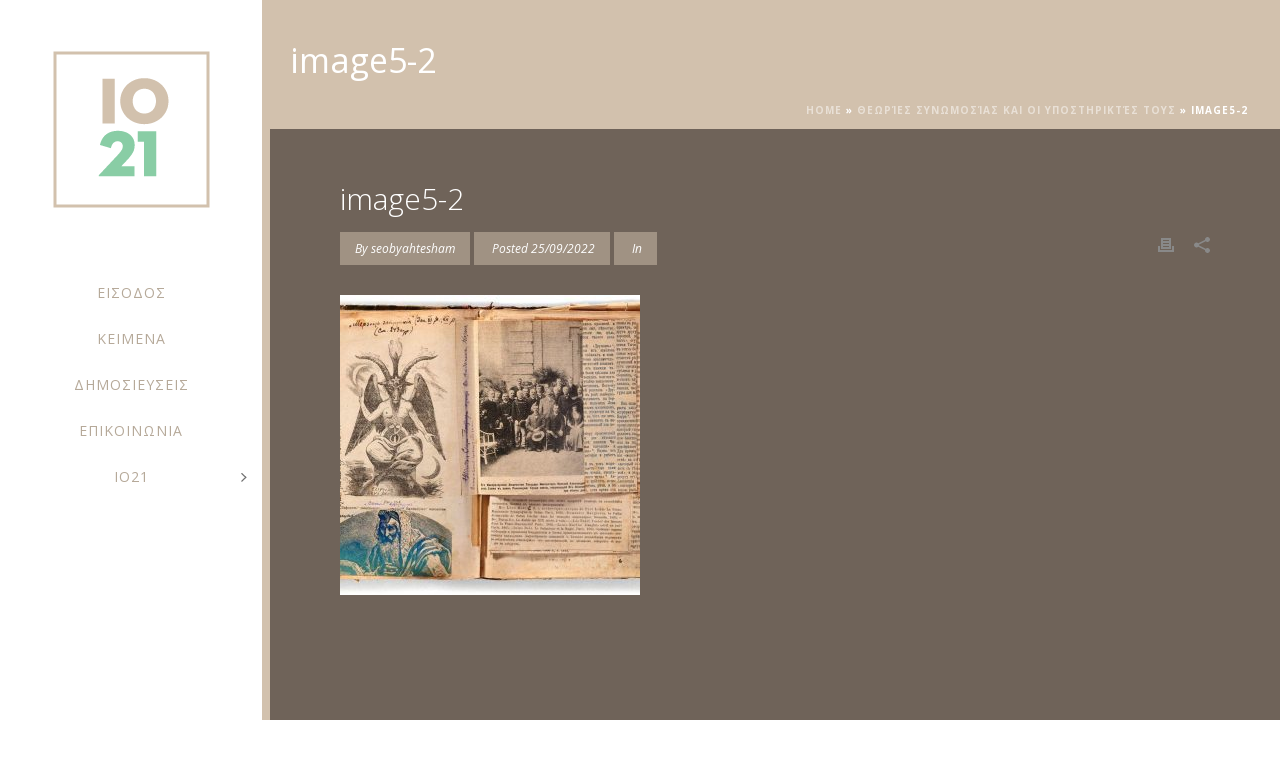

--- FILE ---
content_type: text/html; charset=UTF-8
request_url: https://io21.net/keimena/%CE%B8%CE%B5%CF%89%CF%81%CE%AF%CE%B5%CF%82-%CF%83%CF%85%CE%BD%CF%89%CE%BC%CE%BF%CF%83%CE%AF%CE%B1%CF%82-%CE%BA%CE%B1%CE%B9-%CE%BF%CE%B9-%CF%85%CF%80%CE%BF%CF%83%CF%84%CE%B7%CF%81%CE%B9%CE%BA%CF%84/attachment/image5-2
body_size: 14511
content:
<!DOCTYPE html>
<html lang="en-US" >
<head>
		<meta charset="UTF-8" /><meta name="viewport" content="width=device-width, initial-scale=1.0, minimum-scale=1.0, maximum-scale=1.0, user-scalable=0" /><meta http-equiv="X-UA-Compatible" content="IE=edge,chrome=1" /><meta name="format-detection" content="telephone=no"><script type="text/javascript">var ajaxurl = "https://io21.net/wp-admin/admin-ajax.php";</script><meta name='robots' content='index, follow, max-image-preview:large, max-snippet:-1, max-video-preview:-1' />

		<style id="critical-path-css" type="text/css">
			/* non cached */ body,html{width:100%;height:100%;margin:0;padding:0}.page-preloader{top:0;left:0;z-index:999;position:fixed;height:100%;width:100%;text-align:center}.preloader-preview-area{animation-delay:-.2s;top:50%;-ms-transform:translateY(100%);transform:translateY(100%);margin-top:10px;max-height:calc(50% - 20px);opacity:1;width:100%;text-align:center;position:absolute}.preloader-logo{max-width:90%;top:50%;-ms-transform:translateY(-100%);transform:translateY(-100%);margin:-10px auto 0 auto;max-height:calc(50% - 20px);opacity:1;position:relative}.ball-pulse>div{width:15px;height:15px;border-radius:100%;margin:2px;animation-fill-mode:both;display:inline-block;animation:ball-pulse .75s infinite cubic-bezier(.2,.68,.18,1.08)}.ball-pulse>div:nth-child(1){animation-delay:-.36s}.ball-pulse>div:nth-child(2){animation-delay:-.24s}.ball-pulse>div:nth-child(3){animation-delay:-.12s}@keyframes ball-pulse{0%{transform:scale(1);opacity:1}45%{transform:scale(.1);opacity:.7}80%{transform:scale(1);opacity:1}}.ball-clip-rotate-pulse{position:relative;-ms-transform:translateY(-15px) translateX(-10px);transform:translateY(-15px) translateX(-10px);display:inline-block}.ball-clip-rotate-pulse>div{animation-fill-mode:both;position:absolute;top:0;left:0;border-radius:100%}.ball-clip-rotate-pulse>div:first-child{height:36px;width:36px;top:7px;left:-7px;animation:ball-clip-rotate-pulse-scale 1s 0s cubic-bezier(.09,.57,.49,.9) infinite}.ball-clip-rotate-pulse>div:last-child{position:absolute;width:50px;height:50px;left:-16px;top:-2px;background:0 0;border:2px solid;animation:ball-clip-rotate-pulse-rotate 1s 0s cubic-bezier(.09,.57,.49,.9) infinite;animation-duration:1s}@keyframes ball-clip-rotate-pulse-rotate{0%{transform:rotate(0) scale(1)}50%{transform:rotate(180deg) scale(.6)}100%{transform:rotate(360deg) scale(1)}}@keyframes ball-clip-rotate-pulse-scale{30%{transform:scale(.3)}100%{transform:scale(1)}}@keyframes square-spin{25%{transform:perspective(100px) rotateX(180deg) rotateY(0)}50%{transform:perspective(100px) rotateX(180deg) rotateY(180deg)}75%{transform:perspective(100px) rotateX(0) rotateY(180deg)}100%{transform:perspective(100px) rotateX(0) rotateY(0)}}.square-spin{display:inline-block}.square-spin>div{animation-fill-mode:both;width:50px;height:50px;animation:square-spin 3s 0s cubic-bezier(.09,.57,.49,.9) infinite}.cube-transition{position:relative;-ms-transform:translate(-25px,-25px);transform:translate(-25px,-25px);display:inline-block}.cube-transition>div{animation-fill-mode:both;width:15px;height:15px;position:absolute;top:-5px;left:-5px;animation:cube-transition 1.6s 0s infinite ease-in-out}.cube-transition>div:last-child{animation-delay:-.8s}@keyframes cube-transition{25%{transform:translateX(50px) scale(.5) rotate(-90deg)}50%{transform:translate(50px,50px) rotate(-180deg)}75%{transform:translateY(50px) scale(.5) rotate(-270deg)}100%{transform:rotate(-360deg)}}.ball-scale>div{border-radius:100%;margin:2px;animation-fill-mode:both;display:inline-block;height:60px;width:60px;animation:ball-scale 1s 0s ease-in-out infinite}@keyframes ball-scale{0%{transform:scale(0)}100%{transform:scale(1);opacity:0}}.line-scale>div{animation-fill-mode:both;display:inline-block;width:5px;height:50px;border-radius:2px;margin:2px}.line-scale>div:nth-child(1){animation:line-scale 1s -.5s infinite cubic-bezier(.2,.68,.18,1.08)}.line-scale>div:nth-child(2){animation:line-scale 1s -.4s infinite cubic-bezier(.2,.68,.18,1.08)}.line-scale>div:nth-child(3){animation:line-scale 1s -.3s infinite cubic-bezier(.2,.68,.18,1.08)}.line-scale>div:nth-child(4){animation:line-scale 1s -.2s infinite cubic-bezier(.2,.68,.18,1.08)}.line-scale>div:nth-child(5){animation:line-scale 1s -.1s infinite cubic-bezier(.2,.68,.18,1.08)}@keyframes line-scale{0%{transform:scaley(1)}50%{transform:scaley(.4)}100%{transform:scaley(1)}}.ball-scale-multiple{position:relative;-ms-transform:translateY(30px);transform:translateY(30px);display:inline-block}.ball-scale-multiple>div{border-radius:100%;animation-fill-mode:both;margin:2px;position:absolute;left:-30px;top:0;opacity:0;margin:0;width:50px;height:50px;animation:ball-scale-multiple 1s 0s linear infinite}.ball-scale-multiple>div:nth-child(2){animation-delay:-.2s}.ball-scale-multiple>div:nth-child(3){animation-delay:-.2s}@keyframes ball-scale-multiple{0%{transform:scale(0);opacity:0}5%{opacity:1}100%{transform:scale(1);opacity:0}}.ball-pulse-sync{display:inline-block}.ball-pulse-sync>div{width:15px;height:15px;border-radius:100%;margin:2px;animation-fill-mode:both;display:inline-block}.ball-pulse-sync>div:nth-child(1){animation:ball-pulse-sync .6s -.21s infinite ease-in-out}.ball-pulse-sync>div:nth-child(2){animation:ball-pulse-sync .6s -.14s infinite ease-in-out}.ball-pulse-sync>div:nth-child(3){animation:ball-pulse-sync .6s -70ms infinite ease-in-out}@keyframes ball-pulse-sync{33%{transform:translateY(10px)}66%{transform:translateY(-10px)}100%{transform:translateY(0)}}.transparent-circle{display:inline-block;border-top:.5em solid rgba(255,255,255,.2);border-right:.5em solid rgba(255,255,255,.2);border-bottom:.5em solid rgba(255,255,255,.2);border-left:.5em solid #fff;transform:translateZ(0);animation:transparent-circle 1.1s infinite linear;width:50px;height:50px;border-radius:50%}.transparent-circle:after{border-radius:50%;width:10em;height:10em}@keyframes transparent-circle{0%{transform:rotate(0)}100%{transform:rotate(360deg)}}.ball-spin-fade-loader{position:relative;top:-10px;left:-10px;display:inline-block}.ball-spin-fade-loader>div{width:15px;height:15px;border-radius:100%;margin:2px;animation-fill-mode:both;position:absolute;animation:ball-spin-fade-loader 1s infinite linear}.ball-spin-fade-loader>div:nth-child(1){top:25px;left:0;animation-delay:-.84s;-webkit-animation-delay:-.84s}.ball-spin-fade-loader>div:nth-child(2){top:17.05px;left:17.05px;animation-delay:-.72s;-webkit-animation-delay:-.72s}.ball-spin-fade-loader>div:nth-child(3){top:0;left:25px;animation-delay:-.6s;-webkit-animation-delay:-.6s}.ball-spin-fade-loader>div:nth-child(4){top:-17.05px;left:17.05px;animation-delay:-.48s;-webkit-animation-delay:-.48s}.ball-spin-fade-loader>div:nth-child(5){top:-25px;left:0;animation-delay:-.36s;-webkit-animation-delay:-.36s}.ball-spin-fade-loader>div:nth-child(6){top:-17.05px;left:-17.05px;animation-delay:-.24s;-webkit-animation-delay:-.24s}.ball-spin-fade-loader>div:nth-child(7){top:0;left:-25px;animation-delay:-.12s;-webkit-animation-delay:-.12s}.ball-spin-fade-loader>div:nth-child(8){top:17.05px;left:-17.05px;animation-delay:0s;-webkit-animation-delay:0s}@keyframes ball-spin-fade-loader{50%{opacity:.3;transform:scale(.4)}100%{opacity:1;transform:scale(1)}}		</style>

		
	<!-- This site is optimized with the Yoast SEO plugin v21.5 - https://yoast.com/wordpress/plugins/seo/ -->
	<title>image5-2 | IO21</title>
	<link rel="canonical" href="https://io21.net/keimena/θεωρίες-συνωμοσίας-και-οι-υποστηρικτ/attachment/image5-2/" />
	<meta property="og:locale" content="en_US" />
	<meta property="og:type" content="article" />
	<meta property="og:title" content="image5-2 | IO21" />
	<meta property="og:url" content="https://io21.net/keimena/θεωρίες-συνωμοσίας-και-οι-υποστηρικτ/attachment/image5-2/" />
	<meta property="og:site_name" content="IO21" />
	<meta property="og:image" content="https://io21.net/keimena/%CE%B8%CE%B5%CF%89%CF%81%CE%AF%CE%B5%CF%82-%CF%83%CF%85%CE%BD%CF%89%CE%BC%CE%BF%CF%83%CE%AF%CE%B1%CF%82-%CE%BA%CE%B1%CE%B9-%CE%BF%CE%B9-%CF%85%CF%80%CE%BF%CF%83%CF%84%CE%B7%CF%81%CE%B9%CE%BA%CF%84/attachment/image5-2" />
	<meta property="og:image:width" content="1200" />
	<meta property="og:image:height" content="902" />
	<meta property="og:image:type" content="image/jpeg" />
	<meta name="twitter:card" content="summary_large_image" />
	<script type="application/ld+json" class="yoast-schema-graph">{"@context":"https://schema.org","@graph":[{"@type":"WebPage","@id":"https://io21.net/keimena/%CE%B8%CE%B5%CF%89%CF%81%CE%AF%CE%B5%CF%82-%CF%83%CF%85%CE%BD%CF%89%CE%BC%CE%BF%CF%83%CE%AF%CE%B1%CF%82-%CE%BA%CE%B1%CE%B9-%CE%BF%CE%B9-%CF%85%CF%80%CE%BF%CF%83%CF%84%CE%B7%CF%81%CE%B9%CE%BA%CF%84/attachment/image5-2/","url":"https://io21.net/keimena/%CE%B8%CE%B5%CF%89%CF%81%CE%AF%CE%B5%CF%82-%CF%83%CF%85%CE%BD%CF%89%CE%BC%CE%BF%CF%83%CE%AF%CE%B1%CF%82-%CE%BA%CE%B1%CE%B9-%CE%BF%CE%B9-%CF%85%CF%80%CE%BF%CF%83%CF%84%CE%B7%CF%81%CE%B9%CE%BA%CF%84/attachment/image5-2/","name":"image5-2 | IO21","isPartOf":{"@id":"https://io21.net/#website"},"primaryImageOfPage":{"@id":"https://io21.net/keimena/%CE%B8%CE%B5%CF%89%CF%81%CE%AF%CE%B5%CF%82-%CF%83%CF%85%CE%BD%CF%89%CE%BC%CE%BF%CF%83%CE%AF%CE%B1%CF%82-%CE%BA%CE%B1%CE%B9-%CE%BF%CE%B9-%CF%85%CF%80%CE%BF%CF%83%CF%84%CE%B7%CF%81%CE%B9%CE%BA%CF%84/attachment/image5-2/#primaryimage"},"image":{"@id":"https://io21.net/keimena/%CE%B8%CE%B5%CF%89%CF%81%CE%AF%CE%B5%CF%82-%CF%83%CF%85%CE%BD%CF%89%CE%BC%CE%BF%CF%83%CE%AF%CE%B1%CF%82-%CE%BA%CE%B1%CE%B9-%CE%BF%CE%B9-%CF%85%CF%80%CE%BF%CF%83%CF%84%CE%B7%CF%81%CE%B9%CE%BA%CF%84/attachment/image5-2/#primaryimage"},"thumbnailUrl":"https://io21.net/wp-content/uploads/2022/09/image5-2.jpg","datePublished":"2022-09-25T14:38:00+00:00","dateModified":"2022-09-25T14:38:00+00:00","breadcrumb":{"@id":"https://io21.net/keimena/%CE%B8%CE%B5%CF%89%CF%81%CE%AF%CE%B5%CF%82-%CF%83%CF%85%CE%BD%CF%89%CE%BC%CE%BF%CF%83%CE%AF%CE%B1%CF%82-%CE%BA%CE%B1%CE%B9-%CE%BF%CE%B9-%CF%85%CF%80%CE%BF%CF%83%CF%84%CE%B7%CF%81%CE%B9%CE%BA%CF%84/attachment/image5-2/#breadcrumb"},"inLanguage":"en-US","potentialAction":[{"@type":"ReadAction","target":["https://io21.net/keimena/%CE%B8%CE%B5%CF%89%CF%81%CE%AF%CE%B5%CF%82-%CF%83%CF%85%CE%BD%CF%89%CE%BC%CE%BF%CF%83%CE%AF%CE%B1%CF%82-%CE%BA%CE%B1%CE%B9-%CE%BF%CE%B9-%CF%85%CF%80%CE%BF%CF%83%CF%84%CE%B7%CF%81%CE%B9%CE%BA%CF%84/attachment/image5-2/"]}]},{"@type":"ImageObject","inLanguage":"en-US","@id":"https://io21.net/keimena/%CE%B8%CE%B5%CF%89%CF%81%CE%AF%CE%B5%CF%82-%CF%83%CF%85%CE%BD%CF%89%CE%BC%CE%BF%CF%83%CE%AF%CE%B1%CF%82-%CE%BA%CE%B1%CE%B9-%CE%BF%CE%B9-%CF%85%CF%80%CE%BF%CF%83%CF%84%CE%B7%CF%81%CE%B9%CE%BA%CF%84/attachment/image5-2/#primaryimage","url":"https://io21.net/wp-content/uploads/2022/09/image5-2.jpg","contentUrl":"https://io21.net/wp-content/uploads/2022/09/image5-2.jpg","width":1200,"height":902},{"@type":"BreadcrumbList","@id":"https://io21.net/keimena/%CE%B8%CE%B5%CF%89%CF%81%CE%AF%CE%B5%CF%82-%CF%83%CF%85%CE%BD%CF%89%CE%BC%CE%BF%CF%83%CE%AF%CE%B1%CF%82-%CE%BA%CE%B1%CE%B9-%CE%BF%CE%B9-%CF%85%CF%80%CE%BF%CF%83%CF%84%CE%B7%CF%81%CE%B9%CE%BA%CF%84/attachment/image5-2/#breadcrumb","itemListElement":[{"@type":"ListItem","position":1,"name":"Home","item":"https://io21.net/"},{"@type":"ListItem","position":2,"name":"Θεωρίες συνωμοσίας και οι υποστηρικτές τους","item":"https://io21.net/keimena/%ce%b8%ce%b5%cf%89%cf%81%ce%af%ce%b5%cf%82-%cf%83%cf%85%ce%bd%cf%89%ce%bc%ce%bf%cf%83%ce%af%ce%b1%cf%82-%ce%ba%ce%b1%ce%b9-%ce%bf%ce%b9-%cf%85%cf%80%ce%bf%cf%83%cf%84%ce%b7%cf%81%ce%b9%ce%ba%cf%84"},{"@type":"ListItem","position":3,"name":"image5-2"}]},{"@type":"WebSite","@id":"https://io21.net/#website","url":"https://io21.net/","name":"IO21","description":"Θεωρία Πολιτισμού &amp; Ψυχανάλυση","publisher":{"@id":"https://io21.net/#/schema/person/85831568b49c9b088e56b1e788745fe4"},"potentialAction":[{"@type":"SearchAction","target":{"@type":"EntryPoint","urlTemplate":"https://io21.net/?s={search_term_string}"},"query-input":"required name=search_term_string"}],"inLanguage":"en-US"},{"@type":["Person","Organization"],"@id":"https://io21.net/#/schema/person/85831568b49c9b088e56b1e788745fe4","name":"Kostas Skarpidis","image":{"@type":"ImageObject","inLanguage":"en-US","@id":"https://io21.net/#/schema/person/image/","url":"https://io21.net/wp-content/uploads/2022/09/image5-2.jpg","contentUrl":"https://io21.net/wp-content/uploads/2022/09/image5-2.jpg","width":1200,"height":902,"caption":"Kostas Skarpidis"},"logo":{"@id":"https://io21.net/#/schema/person/image/"}}]}</script>
	<!-- / Yoast SEO plugin. -->


<link rel="alternate" type="application/rss+xml" title="IO21 &raquo; Feed" href="https://io21.net/feed" />
<link rel="alternate" type="application/rss+xml" title="IO21 &raquo; Comments Feed" href="https://io21.net/comments/feed" />

<link rel="shortcut icon" href="https://io21.net/wp-content/uploads/2015/06/Logo-1-M.png"  />
<link rel="apple-touch-icon-precomposed" href="https://io21.net/wp-content/uploads/2015/10/Logo-Mobile-LowPad.png">
<link rel="apple-touch-icon-precomposed" sizes="114x114" href="https://io21.net/wp-content/uploads/2015/10/Logo-Mobile-LowPad.png">
<link rel="apple-touch-icon-precomposed" sizes="72x72" href="https://io21.net/wp-content/uploads/2015/10/Logo-Mobile-LowPad.png">
<link rel="apple-touch-icon-precomposed" sizes="144x144" href="https://io21.net/wp-content/uploads/2015/10/Logo-Mobile-LowPad.png">
<link rel="alternate" type="application/rss+xml" title="IO21 &raquo; image5-2 Comments Feed" href="https://io21.net/keimena/%ce%b8%ce%b5%cf%89%cf%81%ce%af%ce%b5%cf%82-%cf%83%cf%85%ce%bd%cf%89%ce%bc%ce%bf%cf%83%ce%af%ce%b1%cf%82-%ce%ba%ce%b1%ce%b9-%ce%bf%ce%b9-%cf%85%cf%80%ce%bf%cf%83%cf%84%ce%b7%cf%81%ce%b9%ce%ba%cf%84/attachment/image5-2/feed" />
<script type="text/javascript">window.abb = {};php = {};window.PHP = {};PHP.ajax = "https://io21.net/wp-admin/admin-ajax.php";PHP.wp_p_id = "1934";var mk_header_parallax, mk_banner_parallax, mk_page_parallax, mk_footer_parallax, mk_body_parallax;var mk_images_dir = "https://io21.net/wp-content/themes/jupiter/assets/images",mk_theme_js_path = "https://io21.net/wp-content/themes/jupiter/assets/js",mk_theme_dir = "https://io21.net/wp-content/themes/jupiter",mk_captcha_placeholder = "Enter Captcha",mk_captcha_invalid_txt = "Invalid. Try again.",mk_captcha_correct_txt = "Captcha correct.",mk_responsive_nav_width = 1140,mk_vertical_header_back = "Back",mk_vertical_header_anim = "1",mk_check_rtl = true,mk_grid_width = 1500,mk_ajax_search_option = "header",mk_preloader_bg_color = "#b3d1ba",mk_accent_color = "#b6a999",mk_go_to_top =  "true",mk_smooth_scroll =  "true",mk_show_background_video =  "true",mk_preloader_bar_color = "#b6a999",mk_preloader_logo = "https://io21.net/wp-content/uploads/2015/10/Logo-1-S-White.png";var mk_header_parallax = false,mk_banner_parallax = false,mk_footer_parallax = false,mk_body_parallax = false,mk_no_more_posts = "No More Posts",mk_typekit_id   = "",mk_google_fonts = ["Open Sans:100italic,200italic,300italic,400italic,500italic,600italic,700italic,800italic,900italic,100,200,300,400,500,600,700,800,900:greek-ext","Open Sans:100italic,200italic,300italic,400italic,500italic,600italic,700italic,800italic,900italic,100,200,300,400,500,600,700,800,900:greek-ext"],mk_global_lazyload = true;</script><link rel='stylesheet' id='wp-block-library-css' href='https://io21.net/wp-includes/css/dist/block-library/style.min.css?ver=6.3.7' type='text/css' media='all' />
<style id='wp-block-library-theme-inline-css' type='text/css'>
.wp-block-audio figcaption{color:#555;font-size:13px;text-align:center}.is-dark-theme .wp-block-audio figcaption{color:hsla(0,0%,100%,.65)}.wp-block-audio{margin:0 0 1em}.wp-block-code{border:1px solid #ccc;border-radius:4px;font-family:Menlo,Consolas,monaco,monospace;padding:.8em 1em}.wp-block-embed figcaption{color:#555;font-size:13px;text-align:center}.is-dark-theme .wp-block-embed figcaption{color:hsla(0,0%,100%,.65)}.wp-block-embed{margin:0 0 1em}.blocks-gallery-caption{color:#555;font-size:13px;text-align:center}.is-dark-theme .blocks-gallery-caption{color:hsla(0,0%,100%,.65)}.wp-block-image figcaption{color:#555;font-size:13px;text-align:center}.is-dark-theme .wp-block-image figcaption{color:hsla(0,0%,100%,.65)}.wp-block-image{margin:0 0 1em}.wp-block-pullquote{border-bottom:4px solid;border-top:4px solid;color:currentColor;margin-bottom:1.75em}.wp-block-pullquote cite,.wp-block-pullquote footer,.wp-block-pullquote__citation{color:currentColor;font-size:.8125em;font-style:normal;text-transform:uppercase}.wp-block-quote{border-left:.25em solid;margin:0 0 1.75em;padding-left:1em}.wp-block-quote cite,.wp-block-quote footer{color:currentColor;font-size:.8125em;font-style:normal;position:relative}.wp-block-quote.has-text-align-right{border-left:none;border-right:.25em solid;padding-left:0;padding-right:1em}.wp-block-quote.has-text-align-center{border:none;padding-left:0}.wp-block-quote.is-large,.wp-block-quote.is-style-large,.wp-block-quote.is-style-plain{border:none}.wp-block-search .wp-block-search__label{font-weight:700}.wp-block-search__button{border:1px solid #ccc;padding:.375em .625em}:where(.wp-block-group.has-background){padding:1.25em 2.375em}.wp-block-separator.has-css-opacity{opacity:.4}.wp-block-separator{border:none;border-bottom:2px solid;margin-left:auto;margin-right:auto}.wp-block-separator.has-alpha-channel-opacity{opacity:1}.wp-block-separator:not(.is-style-wide):not(.is-style-dots){width:100px}.wp-block-separator.has-background:not(.is-style-dots){border-bottom:none;height:1px}.wp-block-separator.has-background:not(.is-style-wide):not(.is-style-dots){height:2px}.wp-block-table{margin:0 0 1em}.wp-block-table td,.wp-block-table th{word-break:normal}.wp-block-table figcaption{color:#555;font-size:13px;text-align:center}.is-dark-theme .wp-block-table figcaption{color:hsla(0,0%,100%,.65)}.wp-block-video figcaption{color:#555;font-size:13px;text-align:center}.is-dark-theme .wp-block-video figcaption{color:hsla(0,0%,100%,.65)}.wp-block-video{margin:0 0 1em}.wp-block-template-part.has-background{margin-bottom:0;margin-top:0;padding:1.25em 2.375em}
</style>
<style id='classic-theme-styles-inline-css' type='text/css'>
/*! This file is auto-generated */
.wp-block-button__link{color:#fff;background-color:#32373c;border-radius:9999px;box-shadow:none;text-decoration:none;padding:calc(.667em + 2px) calc(1.333em + 2px);font-size:1.125em}.wp-block-file__button{background:#32373c;color:#fff;text-decoration:none}
</style>
<style id='global-styles-inline-css' type='text/css'>
body{--wp--preset--color--black: #000000;--wp--preset--color--cyan-bluish-gray: #abb8c3;--wp--preset--color--white: #ffffff;--wp--preset--color--pale-pink: #f78da7;--wp--preset--color--vivid-red: #cf2e2e;--wp--preset--color--luminous-vivid-orange: #ff6900;--wp--preset--color--luminous-vivid-amber: #fcb900;--wp--preset--color--light-green-cyan: #7bdcb5;--wp--preset--color--vivid-green-cyan: #00d084;--wp--preset--color--pale-cyan-blue: #8ed1fc;--wp--preset--color--vivid-cyan-blue: #0693e3;--wp--preset--color--vivid-purple: #9b51e0;--wp--preset--gradient--vivid-cyan-blue-to-vivid-purple: linear-gradient(135deg,rgba(6,147,227,1) 0%,rgb(155,81,224) 100%);--wp--preset--gradient--light-green-cyan-to-vivid-green-cyan: linear-gradient(135deg,rgb(122,220,180) 0%,rgb(0,208,130) 100%);--wp--preset--gradient--luminous-vivid-amber-to-luminous-vivid-orange: linear-gradient(135deg,rgba(252,185,0,1) 0%,rgba(255,105,0,1) 100%);--wp--preset--gradient--luminous-vivid-orange-to-vivid-red: linear-gradient(135deg,rgba(255,105,0,1) 0%,rgb(207,46,46) 100%);--wp--preset--gradient--very-light-gray-to-cyan-bluish-gray: linear-gradient(135deg,rgb(238,238,238) 0%,rgb(169,184,195) 100%);--wp--preset--gradient--cool-to-warm-spectrum: linear-gradient(135deg,rgb(74,234,220) 0%,rgb(151,120,209) 20%,rgb(207,42,186) 40%,rgb(238,44,130) 60%,rgb(251,105,98) 80%,rgb(254,248,76) 100%);--wp--preset--gradient--blush-light-purple: linear-gradient(135deg,rgb(255,206,236) 0%,rgb(152,150,240) 100%);--wp--preset--gradient--blush-bordeaux: linear-gradient(135deg,rgb(254,205,165) 0%,rgb(254,45,45) 50%,rgb(107,0,62) 100%);--wp--preset--gradient--luminous-dusk: linear-gradient(135deg,rgb(255,203,112) 0%,rgb(199,81,192) 50%,rgb(65,88,208) 100%);--wp--preset--gradient--pale-ocean: linear-gradient(135deg,rgb(255,245,203) 0%,rgb(182,227,212) 50%,rgb(51,167,181) 100%);--wp--preset--gradient--electric-grass: linear-gradient(135deg,rgb(202,248,128) 0%,rgb(113,206,126) 100%);--wp--preset--gradient--midnight: linear-gradient(135deg,rgb(2,3,129) 0%,rgb(40,116,252) 100%);--wp--preset--font-size--small: 13px;--wp--preset--font-size--medium: 20px;--wp--preset--font-size--large: 36px;--wp--preset--font-size--x-large: 42px;--wp--preset--spacing--20: 0.44rem;--wp--preset--spacing--30: 0.67rem;--wp--preset--spacing--40: 1rem;--wp--preset--spacing--50: 1.5rem;--wp--preset--spacing--60: 2.25rem;--wp--preset--spacing--70: 3.38rem;--wp--preset--spacing--80: 5.06rem;--wp--preset--shadow--natural: 6px 6px 9px rgba(0, 0, 0, 0.2);--wp--preset--shadow--deep: 12px 12px 50px rgba(0, 0, 0, 0.4);--wp--preset--shadow--sharp: 6px 6px 0px rgba(0, 0, 0, 0.2);--wp--preset--shadow--outlined: 6px 6px 0px -3px rgba(255, 255, 255, 1), 6px 6px rgba(0, 0, 0, 1);--wp--preset--shadow--crisp: 6px 6px 0px rgba(0, 0, 0, 1);}:where(.is-layout-flex){gap: 0.5em;}:where(.is-layout-grid){gap: 0.5em;}body .is-layout-flow > .alignleft{float: left;margin-inline-start: 0;margin-inline-end: 2em;}body .is-layout-flow > .alignright{float: right;margin-inline-start: 2em;margin-inline-end: 0;}body .is-layout-flow > .aligncenter{margin-left: auto !important;margin-right: auto !important;}body .is-layout-constrained > .alignleft{float: left;margin-inline-start: 0;margin-inline-end: 2em;}body .is-layout-constrained > .alignright{float: right;margin-inline-start: 2em;margin-inline-end: 0;}body .is-layout-constrained > .aligncenter{margin-left: auto !important;margin-right: auto !important;}body .is-layout-constrained > :where(:not(.alignleft):not(.alignright):not(.alignfull)){max-width: var(--wp--style--global--content-size);margin-left: auto !important;margin-right: auto !important;}body .is-layout-constrained > .alignwide{max-width: var(--wp--style--global--wide-size);}body .is-layout-flex{display: flex;}body .is-layout-flex{flex-wrap: wrap;align-items: center;}body .is-layout-flex > *{margin: 0;}body .is-layout-grid{display: grid;}body .is-layout-grid > *{margin: 0;}:where(.wp-block-columns.is-layout-flex){gap: 2em;}:where(.wp-block-columns.is-layout-grid){gap: 2em;}:where(.wp-block-post-template.is-layout-flex){gap: 1.25em;}:where(.wp-block-post-template.is-layout-grid){gap: 1.25em;}.has-black-color{color: var(--wp--preset--color--black) !important;}.has-cyan-bluish-gray-color{color: var(--wp--preset--color--cyan-bluish-gray) !important;}.has-white-color{color: var(--wp--preset--color--white) !important;}.has-pale-pink-color{color: var(--wp--preset--color--pale-pink) !important;}.has-vivid-red-color{color: var(--wp--preset--color--vivid-red) !important;}.has-luminous-vivid-orange-color{color: var(--wp--preset--color--luminous-vivid-orange) !important;}.has-luminous-vivid-amber-color{color: var(--wp--preset--color--luminous-vivid-amber) !important;}.has-light-green-cyan-color{color: var(--wp--preset--color--light-green-cyan) !important;}.has-vivid-green-cyan-color{color: var(--wp--preset--color--vivid-green-cyan) !important;}.has-pale-cyan-blue-color{color: var(--wp--preset--color--pale-cyan-blue) !important;}.has-vivid-cyan-blue-color{color: var(--wp--preset--color--vivid-cyan-blue) !important;}.has-vivid-purple-color{color: var(--wp--preset--color--vivid-purple) !important;}.has-black-background-color{background-color: var(--wp--preset--color--black) !important;}.has-cyan-bluish-gray-background-color{background-color: var(--wp--preset--color--cyan-bluish-gray) !important;}.has-white-background-color{background-color: var(--wp--preset--color--white) !important;}.has-pale-pink-background-color{background-color: var(--wp--preset--color--pale-pink) !important;}.has-vivid-red-background-color{background-color: var(--wp--preset--color--vivid-red) !important;}.has-luminous-vivid-orange-background-color{background-color: var(--wp--preset--color--luminous-vivid-orange) !important;}.has-luminous-vivid-amber-background-color{background-color: var(--wp--preset--color--luminous-vivid-amber) !important;}.has-light-green-cyan-background-color{background-color: var(--wp--preset--color--light-green-cyan) !important;}.has-vivid-green-cyan-background-color{background-color: var(--wp--preset--color--vivid-green-cyan) !important;}.has-pale-cyan-blue-background-color{background-color: var(--wp--preset--color--pale-cyan-blue) !important;}.has-vivid-cyan-blue-background-color{background-color: var(--wp--preset--color--vivid-cyan-blue) !important;}.has-vivid-purple-background-color{background-color: var(--wp--preset--color--vivid-purple) !important;}.has-black-border-color{border-color: var(--wp--preset--color--black) !important;}.has-cyan-bluish-gray-border-color{border-color: var(--wp--preset--color--cyan-bluish-gray) !important;}.has-white-border-color{border-color: var(--wp--preset--color--white) !important;}.has-pale-pink-border-color{border-color: var(--wp--preset--color--pale-pink) !important;}.has-vivid-red-border-color{border-color: var(--wp--preset--color--vivid-red) !important;}.has-luminous-vivid-orange-border-color{border-color: var(--wp--preset--color--luminous-vivid-orange) !important;}.has-luminous-vivid-amber-border-color{border-color: var(--wp--preset--color--luminous-vivid-amber) !important;}.has-light-green-cyan-border-color{border-color: var(--wp--preset--color--light-green-cyan) !important;}.has-vivid-green-cyan-border-color{border-color: var(--wp--preset--color--vivid-green-cyan) !important;}.has-pale-cyan-blue-border-color{border-color: var(--wp--preset--color--pale-cyan-blue) !important;}.has-vivid-cyan-blue-border-color{border-color: var(--wp--preset--color--vivid-cyan-blue) !important;}.has-vivid-purple-border-color{border-color: var(--wp--preset--color--vivid-purple) !important;}.has-vivid-cyan-blue-to-vivid-purple-gradient-background{background: var(--wp--preset--gradient--vivid-cyan-blue-to-vivid-purple) !important;}.has-light-green-cyan-to-vivid-green-cyan-gradient-background{background: var(--wp--preset--gradient--light-green-cyan-to-vivid-green-cyan) !important;}.has-luminous-vivid-amber-to-luminous-vivid-orange-gradient-background{background: var(--wp--preset--gradient--luminous-vivid-amber-to-luminous-vivid-orange) !important;}.has-luminous-vivid-orange-to-vivid-red-gradient-background{background: var(--wp--preset--gradient--luminous-vivid-orange-to-vivid-red) !important;}.has-very-light-gray-to-cyan-bluish-gray-gradient-background{background: var(--wp--preset--gradient--very-light-gray-to-cyan-bluish-gray) !important;}.has-cool-to-warm-spectrum-gradient-background{background: var(--wp--preset--gradient--cool-to-warm-spectrum) !important;}.has-blush-light-purple-gradient-background{background: var(--wp--preset--gradient--blush-light-purple) !important;}.has-blush-bordeaux-gradient-background{background: var(--wp--preset--gradient--blush-bordeaux) !important;}.has-luminous-dusk-gradient-background{background: var(--wp--preset--gradient--luminous-dusk) !important;}.has-pale-ocean-gradient-background{background: var(--wp--preset--gradient--pale-ocean) !important;}.has-electric-grass-gradient-background{background: var(--wp--preset--gradient--electric-grass) !important;}.has-midnight-gradient-background{background: var(--wp--preset--gradient--midnight) !important;}.has-small-font-size{font-size: var(--wp--preset--font-size--small) !important;}.has-medium-font-size{font-size: var(--wp--preset--font-size--medium) !important;}.has-large-font-size{font-size: var(--wp--preset--font-size--large) !important;}.has-x-large-font-size{font-size: var(--wp--preset--font-size--x-large) !important;}
.wp-block-navigation a:where(:not(.wp-element-button)){color: inherit;}
:where(.wp-block-post-template.is-layout-flex){gap: 1.25em;}:where(.wp-block-post-template.is-layout-grid){gap: 1.25em;}
:where(.wp-block-columns.is-layout-flex){gap: 2em;}:where(.wp-block-columns.is-layout-grid){gap: 2em;}
.wp-block-pullquote{font-size: 1.5em;line-height: 1.6;}
</style>
<link rel='stylesheet' id='theme-styles-css' href='https://io21.net/wp-content/themes/jupiter/assets/stylesheet/min/full-styles.6.10.2.css?ver=1663250904' type='text/css' media='all' />
<style id='theme-styles-inline-css' type='text/css'>

			#wpadminbar {
				-webkit-backface-visibility: hidden;
				backface-visibility: hidden;
				-webkit-perspective: 1000;
				-ms-perspective: 1000;
				perspective: 1000;
				-webkit-transform: translateZ(0px);
				-ms-transform: translateZ(0px);
				transform: translateZ(0px);
			}
			@media screen and (max-width: 600px) {
				#wpadminbar {
					position: fixed !important;
				}
			}
		
body { background-color:#fff; } .hb-custom-header #mk-page-introduce, .mk-header { background-color:#d2c1ad;background-size:cover;-webkit-background-size:cover;-moz-background-size:cover; } .hb-custom-header > div, .mk-header-bg { background-color:#ffffff; } .mk-classic-nav-bg { background-color:#f7f7f7; } .master-holder-bg { background-color:#6f6359; } #mk-footer { background-color:#a99c8d; } #mk-boxed-layout { -webkit-box-shadow:0 0 0px rgba(0, 0, 0, 0); -moz-box-shadow:0 0 0px rgba(0, 0, 0, 0); box-shadow:0 0 0px rgba(0, 0, 0, 0); } .mk-news-tab .mk-tabs-tabs .is-active a, .mk-fancy-title.pattern-style span, .mk-fancy-title.pattern-style.color-gradient span:after, .page-bg-color { background-color:#6f6359; } .page-title { font-size:34px; color:#ffffff; text-transform:none; font-weight:inherit; letter-spacing:0px; } .page-subtitle { font-size:14px; line-height:100%; color:#ffffff; font-size:14px; text-transform:none; } .header-style-1 .mk-header-padding-wrapper, .header-style-2 .mk-header-padding-wrapper, .header-style-3 .mk-header-padding-wrapper { padding-top:261px; } .mk-process-steps[max-width~="950px"] ul::before { display:none !important; } .mk-process-steps[max-width~="950px"] li { margin-bottom:30px !important; width:100% !important; text-align:center; } .mk-event-countdown-ul[max-width~="750px"] li { width:90%; display:block; margin:0 auto 15px; } body { font-family:Arial, Helvetica, sans-serif } body, p, .mk-footer-copyright { font-family:Open Sans } h1, h2, h3, h4, h5, h6, .mk-edge-title, .edge-title, .mk-edge-desc, .edge-desc, .main-navigation-ul, .mk-vm-menuwrapper, .mk-button { font-family:Open Sans } @font-face { font-family:'star'; src:url('https://io21.net/wp-content/themes/jupiter/assets/stylesheet/fonts/star/font.eot'); src:url('https://io21.net/wp-content/themes/jupiter/assets/stylesheet/fonts/star/font.eot?#iefix') format('embedded-opentype'), url('https://io21.net/wp-content/themes/jupiter/assets/stylesheet/fonts/star/font.woff') format('woff'), url('https://io21.net/wp-content/themes/jupiter/assets/stylesheet/fonts/star/font.ttf') format('truetype'), url('https://io21.net/wp-content/themes/jupiter/assets/stylesheet/fonts/star/font.svg#star') format('svg'); font-weight:normal; font-style:normal; } @font-face { font-family:'WooCommerce'; src:url('https://io21.net/wp-content/themes/jupiter/assets/stylesheet/fonts/woocommerce/font.eot'); src:url('https://io21.net/wp-content/themes/jupiter/assets/stylesheet/fonts/woocommerce/font.eot?#iefix') format('embedded-opentype'), url('https://io21.net/wp-content/themes/jupiter/assets/stylesheet/fonts/woocommerce/font.woff') format('woff'), url('https://io21.net/wp-content/themes/jupiter/assets/stylesheet/fonts/woocommerce/font.ttf') format('truetype'), url('https://io21.net/wp-content/themes/jupiter/assets/stylesheet/fonts/woocommerce/font.svg#WooCommerce') format('svg'); font-weight:normal; font-style:normal; }
</style>
<link rel='stylesheet' id='mkhb-render-css' href='https://io21.net/wp-content/themes/jupiter/header-builder/includes/assets/css/mkhb-render.css?ver=6.10.2' type='text/css' media='all' />
<link rel='stylesheet' id='mkhb-row-css' href='https://io21.net/wp-content/themes/jupiter/header-builder/includes/assets/css/mkhb-row.css?ver=6.10.2' type='text/css' media='all' />
<link rel='stylesheet' id='mkhb-column-css' href='https://io21.net/wp-content/themes/jupiter/header-builder/includes/assets/css/mkhb-column.css?ver=6.10.2' type='text/css' media='all' />
<link rel='stylesheet' id='theme-options-css' href='https://io21.net/wp-content/uploads/mk_assets/theme-options-production-1699059415.css?ver=1699059400' type='text/css' media='all' />
<link rel='stylesheet' id='jupiter-donut-shortcodes-css' href='https://io21.net/wp-content/plugins/jupiter-donut/assets/css/shortcodes-styles.min.css?ver=1.4.4' type='text/css' media='all' />
<link rel='stylesheet' id='mk-style-css' href='https://io21.net/wp-content/themes/Jupiter-child/style.css?ver=6.3.7' type='text/css' media='all' />
<script type='text/javascript' data-noptimize='' data-no-minify='' src='https://io21.net/wp-content/themes/jupiter/assets/js/plugins/wp-enqueue/min/webfontloader.js?ver=6.3.7' id='mk-webfontloader-js'></script>
<script id="mk-webfontloader-js-after" type="text/javascript">
WebFontConfig = {
	timeout: 2000
}

if ( mk_typekit_id.length > 0 ) {
	WebFontConfig.typekit = {
		id: mk_typekit_id
	}
}

if ( mk_google_fonts.length > 0 ) {
	WebFontConfig.google = {
		families:  mk_google_fonts
	}
}

if ( (mk_google_fonts.length > 0 || mk_typekit_id.length > 0) && navigator.userAgent.indexOf("Speed Insights") == -1) {
	WebFont.load( WebFontConfig );
}
		
</script>
<script type='text/javascript' src='https://io21.net/wp-includes/js/jquery/jquery.min.js?ver=3.7.0' id='jquery-core-js'></script>
<script type='text/javascript' src='https://io21.net/wp-includes/js/jquery/jquery-migrate.min.js?ver=3.4.1' id='jquery-migrate-js'></script>
<script></script><link rel="https://api.w.org/" href="https://io21.net/wp-json/" /><link rel="alternate" type="application/json" href="https://io21.net/wp-json/wp/v2/media/1934" /><link rel="EditURI" type="application/rsd+xml" title="RSD" href="https://io21.net/xmlrpc.php?rsd" />
<meta name="generator" content="WordPress 6.3.7" />
<link rel='shortlink' href='https://io21.net/?p=1934' />
<link rel="alternate" type="application/json+oembed" href="https://io21.net/wp-json/oembed/1.0/embed?url=https%3A%2F%2Fio21.net%2Fkeimena%2F%25ce%25b8%25ce%25b5%25cf%2589%25cf%2581%25ce%25af%25ce%25b5%25cf%2582-%25cf%2583%25cf%2585%25ce%25bd%25cf%2589%25ce%25bc%25ce%25bf%25cf%2583%25ce%25af%25ce%25b1%25cf%2582-%25ce%25ba%25ce%25b1%25ce%25b9-%25ce%25bf%25ce%25b9-%25cf%2585%25cf%2580%25ce%25bf%25cf%2583%25cf%2584%25ce%25b7%25cf%2581%25ce%25b9%25ce%25ba%25cf%2584%2Fattachment%2Fimage5-2" />
<link rel="alternate" type="text/xml+oembed" href="https://io21.net/wp-json/oembed/1.0/embed?url=https%3A%2F%2Fio21.net%2Fkeimena%2F%25ce%25b8%25ce%25b5%25cf%2589%25cf%2581%25ce%25af%25ce%25b5%25cf%2582-%25cf%2583%25cf%2585%25ce%25bd%25cf%2589%25ce%25bc%25ce%25bf%25cf%2583%25ce%25af%25ce%25b1%25cf%2582-%25ce%25ba%25ce%25b1%25ce%25b9-%25ce%25bf%25ce%25b9-%25cf%2585%25cf%2580%25ce%25bf%25cf%2583%25cf%2584%25ce%25b7%25cf%2581%25ce%25b9%25ce%25ba%25cf%2584%2Fattachment%2Fimage5-2&#038;format=xml" />
<meta itemprop="author" content="seobyahtesham" /><meta itemprop="datePublished" content="25/09/2022" /><meta itemprop="dateModified" content="25/09/2022" /><meta itemprop="publisher" content="IO21" /><script> var isTest = false; </script><style type="text/css">.recentcomments a{display:inline !important;padding:0 !important;margin:0 !important;}</style><meta name="generator" content="Powered by WPBakery Page Builder - drag and drop page builder for WordPress."/>
<meta name="generator" content="Jupiter Child Theme 4.0.9" /><noscript><style> .wpb_animate_when_almost_visible { opacity: 1; }</style></noscript>	</head>

<body class="attachment attachment-template-default single single-attachment postid-1934 attachmentid-1934 attachment-jpeg vertical-header-enabled vertical-header-left logo-align-center wpb-js-composer js-comp-ver-7.0 vc_responsive" itemscope="itemscope" itemtype="https://schema.org/WebPage"  data-adminbar="">
	<div class="mk-body-loader-overlay page-preloader" style="background-color:#b3d1ba;"><img alt="IO21" class="preloader-logo" src="https://io21.net/wp-content/uploads/2015/10/Logo-1-S-White.png" width="80" height="80" > <div class="preloader-preview-area">  <div class="ball-pulse">
                            <div style="background-color: #ffffff"></div>
                            <div style="background-color: #ffffff"></div>
                            <div style="background-color: #ffffff"></div>
                        </div>  </div></div>
	<!-- Target for scroll anchors to achieve native browser bahaviour + possible enhancements like smooth scrolling -->
	<div id="top-of-page"></div>

		<div id="mk-boxed-layout">

			<div id="mk-theme-container" >

				 
    <header data-height='260'
                data-sticky-height='55'
                data-responsive-height='100'
                data-transparent-skin=''
                data-header-style='4'
                data-sticky-style='fixed'
                data-sticky-offset='header' id="mk-header-1" class="mk-header header-style-4 header-align-left  toolbar-false menu-hover-2 sticky-style-fixed mk-background-stretch full-header " role="banner" itemscope="itemscope" itemtype="https://schema.org/WPHeader" >
                    <div class="mk-header-holder">
                                                                <div class="mk-header-inner">
                    
                    <div class="mk-header-bg "></div>

                    
                    <div class="mk-header-content add-header-height">
                    
<div class="mk-nav-responsive-link">
    <div class="mk-css-icon-menu">
        <div class="mk-css-icon-menu-line-1"></div>
        <div class="mk-css-icon-menu-line-2"></div>
        <div class="mk-css-icon-menu-line-3"></div>
    </div>
</div>	<div class=" header-logo fit-logo-img add-header-height logo-is-responsive logo-has-sticky">
		<a href="https://io21.net/" title="IO21">

			<img class="mk-desktop-logo dark-logo "
				title="Θεωρία Πολιτισμού &amp; Ψυχανάλυση"
				alt="Θεωρία Πολιτισμού &amp; Ψυχανάλυση"
				src="https://io21.net/wp-content/uploads/2015/07/Logo-TopPadding.png" />

							<img class="mk-desktop-logo light-logo "
					title="Θεωρία Πολιτισμού &amp; Ψυχανάλυση"
					alt="Θεωρία Πολιτισμού &amp; Ψυχανάλυση"
					src="https://io21.net/wp-content/uploads/2015/06/Logo-1-M-White.png" />
			
							<img class="mk-resposnive-logo "
					title="Θεωρία Πολιτισμού &amp; Ψυχανάλυση"
					alt="Θεωρία Πολιτισμού &amp; Ψυχανάλυση"
					src="https://io21.net/wp-content/uploads/2015/10/Logo-Mobile-LowPad.png" />
			
							<img class="mk-sticky-logo "
					title="Θεωρία Πολιτισμού &amp; Ψυχανάλυση"
					alt="Θεωρία Πολιτισμού &amp; Ψυχανάλυση"
					src="https://io21.net/wp-content/uploads/2015/10/Logo-Mobile-LowPad.png" />
					</a>
	</div>
                    </div>

                    <div class="clearboth"></div>

                    <nav id="mk-vm-menu" class="mk-vm-menuwrapper menu-hover-style-2 js-main-nav"><ul id="menu-main-menu" class="mk-vm-menu"><li id="menu-item-24" class="menu-item menu-item-type-post_type menu-item-object-page menu-item-home"><a href="https://io21.net/"><span class="meni-item-text">ΕΙΣΟΔΟΣ</span></a></li>
<li id="menu-item-22" class="menu-item menu-item-type-post_type menu-item-object-page"><a href="https://io21.net/keimena"><span class="meni-item-text">ΚΕΙΜΕΝΑ</span></a></li>
<li id="menu-item-507" class="menu-item menu-item-type-post_type menu-item-object-page"><a href="https://io21.net/dimosieuseis"><span class="meni-item-text">ΔΗΜΟΣΙΕΥΣΕΙΣ</span></a></li>
<li id="menu-item-741" class="menu-item menu-item-type-post_type menu-item-object-page"><a href="https://io21.net/contact"><span class="meni-item-text">ΕΠΙΚΟΙΝΩΝΙΑ</span></a></li>
<li id="menu-item-742" class="menu-item menu-item-type-post_type menu-item-object-page menu-item-has-children"><a href="https://io21.net/about"><span class="meni-item-text">IO21</span></a><span class="menu-sub-level-arrow"><svg  class="mk-svg-icon" data-name="mk-icon-angle-right" data-cacheid="icon-6976663bb65b3" style=" height:16px; width: 5.7142857142857px; "  xmlns="http://www.w3.org/2000/svg" viewBox="0 0 640 1792"><path d="M595 960q0 13-10 23l-466 466q-10 10-23 10t-23-10l-50-50q-10-10-10-23t10-23l393-393-393-393q-10-10-10-23t10-23l50-50q10-10 23-10t23 10l466 466q10 10 10 23z"/></svg></span>
<ul class="sub-menu ">
<li class="mk-vm-back"><a href="#"><svg  class="mk-svg-icon" data-name="mk-icon-angle-left" data-cacheid="icon-6976663bb672b" style=" height:16px; width: 5.7142857142857px; "  xmlns="http://www.w3.org/2000/svg" viewBox="0 0 640 1792"><path d="M627 544q0 13-10 23l-393 393 393 393q10 10 10 23t-10 23l-50 50q-10 10-23 10t-23-10l-466-466q-10-10-10-23t10-23l466-466q10-10 23-10t23 10l50 50q10 10 10 23z"/></svg>Back</a></li>	<li id="menu-item-508" class="menu-item menu-item-type-post_type menu-item-object-page"><a href="https://io21.net/arheio"><span class="meni-item-text">ΑΡΧΕΙΟ</span></a></li>
	<li id="menu-item-506" class="menu-item menu-item-type-post_type menu-item-object-page"><a href="https://io21.net/syndelestes"><span class="meni-item-text">ΣΥΝΤΕΛΕΣΤΕΣ</span></a></li>
</ul>
</li>
</ul></nav>
                    <div class="mk-header-right">
                        
<div class="mk-header-search">
    <form class="mk-header-searchform" method="get" id="mk-header-searchform" action="https://io21.net/">
        <span>
        	<input type="text" class="text-input on-close-state" value="" name="s" id="s" placeholder="Search.." />
        	<i class="mk-searchform-icon"><svg  class="mk-svg-icon" data-name="mk-icon-search" data-cacheid="icon-6976663bb6a41" xmlns="http://www.w3.org/2000/svg" viewBox="0 0 1664 1792"><path d="M1152 832q0-185-131.5-316.5t-316.5-131.5-316.5 131.5-131.5 316.5 131.5 316.5 316.5 131.5 316.5-131.5 131.5-316.5zm512 832q0 52-38 90t-90 38q-54 0-90-38l-343-342q-179 124-399 124-143 0-273.5-55.5t-225-150-150-225-55.5-273.5 55.5-273.5 150-225 225-150 273.5-55.5 273.5 55.5 225 150 150 225 55.5 273.5q0 220-124 399l343 343q37 37 37 90z"/></svg><input value="" type="submit" class="header-search-btn" /></i>
        </span>
    </form>
</div>
                        
                        <div class="clearboth"></div>
                        <div class="vm-header-copyright"></div>

                                            </div>
                    
<div class="mk-responsive-wrap">

	<nav class="menu-main-menu-container"><ul id="menu-main-menu-1" class="mk-responsive-nav"><li id="responsive-menu-item-24" class="menu-item menu-item-type-post_type menu-item-object-page menu-item-home"><a class="menu-item-link js-smooth-scroll"  href="https://io21.net/">ΕΙΣΟΔΟΣ</a></li>
<li id="responsive-menu-item-22" class="menu-item menu-item-type-post_type menu-item-object-page"><a class="menu-item-link js-smooth-scroll"  href="https://io21.net/keimena">ΚΕΙΜΕΝΑ</a></li>
<li id="responsive-menu-item-507" class="menu-item menu-item-type-post_type menu-item-object-page"><a class="menu-item-link js-smooth-scroll"  href="https://io21.net/dimosieuseis">ΔΗΜΟΣΙΕΥΣΕΙΣ</a></li>
<li id="responsive-menu-item-741" class="menu-item menu-item-type-post_type menu-item-object-page"><a class="menu-item-link js-smooth-scroll"  href="https://io21.net/contact">ΕΠΙΚΟΙΝΩΝΙΑ</a></li>
<li id="responsive-menu-item-742" class="menu-item menu-item-type-post_type menu-item-object-page menu-item-has-children"><a class="menu-item-link js-smooth-scroll"  href="https://io21.net/about">IO21</a><span class="mk-nav-arrow mk-nav-sub-closed"><svg  class="mk-svg-icon" data-name="mk-moon-arrow-down" data-cacheid="icon-6976663bb7381" style=" height:16px; width: 16px; "  xmlns="http://www.w3.org/2000/svg" viewBox="0 0 512 512"><path d="M512 192l-96-96-160 160-160-160-96 96 256 255.999z"/></svg></span>
<ul class="sub-menu ">
	<li id="responsive-menu-item-508" class="menu-item menu-item-type-post_type menu-item-object-page"><a class="menu-item-link js-smooth-scroll"  href="https://io21.net/arheio">ΑΡΧΕΙΟ</a></li>
	<li id="responsive-menu-item-506" class="menu-item menu-item-type-post_type menu-item-object-page"><a class="menu-item-link js-smooth-scroll"  href="https://io21.net/syndelestes">ΣΥΝΤΕΛΕΣΤΕΣ</a></li>
</ul>
</li>
</ul></nav>
			<form class="responsive-searchform" method="get" action="https://io21.net/">
		    <input type="text" class="text-input" value="" name="s" id="s" placeholder="Search.." />
		    <i><input value="" type="submit" /><svg  class="mk-svg-icon" data-name="mk-icon-search" data-cacheid="icon-6976663bb7570" xmlns="http://www.w3.org/2000/svg" viewBox="0 0 1664 1792"><path d="M1152 832q0-185-131.5-316.5t-316.5-131.5-316.5 131.5-131.5 316.5 131.5 316.5 316.5 131.5 316.5-131.5 131.5-316.5zm512 832q0 52-38 90t-90 38q-54 0-90-38l-343-342q-179 124-399 124-143 0-273.5-55.5t-225-150-150-225-55.5-273.5 55.5-273.5 150-225 225-150 273.5-55.5 273.5 55.5 225 150 150 225 55.5 273.5q0 220-124 399l343 343q37 37 37 90z"/></svg></i>
		</form>
		

</div>
        
                </div>
            </div>
        
        <section id="mk-page-introduce" class="intro-left"><div class="mk-grid"><h1 class="page-title ">image5-2</h1><div id="mk-breadcrumbs"><div class="mk-breadcrumbs-inner dark-skin"><span><span><a href="https://io21.net/">Home</a></span> » <span><a href="https://io21.net/keimena/%ce%b8%ce%b5%cf%89%cf%81%ce%af%ce%b5%cf%82-%cf%83%cf%85%ce%bd%cf%89%ce%bc%ce%bf%cf%83%ce%af%ce%b1%cf%82-%ce%ba%ce%b1%ce%b9-%ce%bf%ce%b9-%cf%85%cf%80%ce%bf%cf%83%cf%84%ce%b7%cf%81%ce%b9%ce%ba%cf%84">Θεωρίες συνωμοσίας και οι υποστηρικτές τους</a></span> » <span class="breadcrumb_last" aria-current="page">image5-2</span></span></div></div><div class="clearboth"></div></div></section>    </header>

		<div id="theme-page" class="master-holder blog-post-type- blog-style- clearfix" itemscope="itemscope" itemtype="https://schema.org/Blog" >
			<div class="master-holder-bg-holder">
				<div id="theme-page-bg" class="master-holder-bg js-el"  ></div>
			</div>
			<div class="mk-main-wrapper-holder">
				<div id="mk-page-id-1934" class="theme-page-wrapper mk-main-wrapper mk-grid full-layout ">
					<div class="theme-content " itemprop="mainEntityOfPage">
							
	<article id="1934" class="mk-blog-single post-1934 attachment type-attachment status-inherit hentry" itemscope="itemscope" itemprop="blogPost" itemtype="http://schema.org/BlogPosting" >

					<h2 class="blog-single-title" itemprop="headline">image5-2</h2>
	

<div class="blog-single-meta">
	<div class="mk-blog-author" itemtype="http://schema.org/Person" itemprop="author">By <a href="https://io21.net/author/seobyahtesham" title="Posts by seobyahtesham" rel="author">seobyahtesham</a> </div>
		<time class="mk-post-date" datetime="2022-09-25"  itemprop="datePublished">
			&nbsp;Posted <a href="https://io21.net/2022/09">25/09/2022</a>
		</time>
		<div class="mk-post-cat">&nbsp;In </div>
	<div class="mk-post-meta-structured-data" style="display:none;visibility:hidden;"><span itemprop="headline">image5-2</span><span itemprop="datePublished">2022-09-25</span><span itemprop="dateModified">2022-09-25</span><span itemprop="publisher" itemscope itemtype="https://schema.org/Organization"><span itemprop="logo" itemscope itemtype="https://schema.org/ImageObject"><span itemprop="url">https://io21.net/wp-content/uploads/2015/07/Logo-TopPadding.png</span></span><span itemprop="name">IO21</span></span><span itemprop="image" itemscope itemtype="https://schema.org/ImageObject"><span itemprop="contentUrl url">https://io21.net/wp-content/uploads/2015/07/Logo-TopPadding.png</span><span  itemprop="width">200px</span><span itemprop="height">200px</span></span></div></div>



<div class="single-social-section">
	
				<div class="blog-share-container">
			<div class="blog-single-share mk-toggle-trigger"><svg  class="mk-svg-icon" data-name="mk-moon-share-2" data-cacheid="icon-6976663bb82e3" style=" height:16px; width: 16px; "  xmlns="http://www.w3.org/2000/svg" viewBox="0 0 512 512"><path d="M432 352c-22.58 0-42.96 9.369-57.506 24.415l-215.502-107.751c.657-4.126 1.008-8.353 1.008-12.664s-.351-8.538-1.008-12.663l215.502-107.751c14.546 15.045 34.926 24.414 57.506 24.414 44.183 0 80-35.817 80-80s-35.817-80-80-80-80 35.817-80 80c0 4.311.352 8.538 1.008 12.663l-215.502 107.752c-14.546-15.045-34.926-24.415-57.506-24.415-44.183 0-80 35.818-80 80 0 44.184 35.817 80 80 80 22.58 0 42.96-9.369 57.506-24.414l215.502 107.751c-.656 4.125-1.008 8.352-1.008 12.663 0 44.184 35.817 80 80 80s80-35.816 80-80c0-44.182-35.817-80-80-80z"/></svg></div>
			<ul class="single-share-box mk-box-to-trigger">
				<li><a class="facebook-share" data-title="image5-2" data-url="https://io21.net/keimena/%ce%b8%ce%b5%cf%89%cf%81%ce%af%ce%b5%cf%82-%cf%83%cf%85%ce%bd%cf%89%ce%bc%ce%bf%cf%83%ce%af%ce%b1%cf%82-%ce%ba%ce%b1%ce%b9-%ce%bf%ce%b9-%cf%85%cf%80%ce%bf%cf%83%cf%84%ce%b7%cf%81%ce%b9%ce%ba%cf%84/attachment/image5-2" href="#"><svg  class="mk-svg-icon" data-name="mk-jupiter-icon-simple-facebook" data-cacheid="icon-6976663bb84be" style=" height:16px; width: 16px; "  xmlns="http://www.w3.org/2000/svg" viewBox="0 0 512 512"><path d="M192.191 92.743v60.485h-63.638v96.181h63.637v256.135h97.069v-256.135h84.168s6.674-51.322 9.885-96.508h-93.666v-42.921c0-8.807 11.565-20.661 23.01-20.661h71.791v-95.719h-83.57c-111.317 0-108.686 86.262-108.686 99.142z"/></svg></a></li>
				<li><a class="twitter-share" data-title="image5-2" data-url="https://io21.net/keimena/%ce%b8%ce%b5%cf%89%cf%81%ce%af%ce%b5%cf%82-%cf%83%cf%85%ce%bd%cf%89%ce%bc%ce%bf%cf%83%ce%af%ce%b1%cf%82-%ce%ba%ce%b1%ce%b9-%ce%bf%ce%b9-%cf%85%cf%80%ce%bf%cf%83%cf%84%ce%b7%cf%81%ce%b9%ce%ba%cf%84/attachment/image5-2" href="#"><svg  class="mk-svg-icon" data-name="mk-moon-twitter" data-cacheid="icon-6976663bb86ec" style=" height:16px; width: 16px; "  xmlns="http://www.w3.org/2000/svg" viewBox="0 0 512 512"><path d="M512 97.209c-18.838 8.354-39.082 14.001-60.33 16.54 21.686-13 38.343-33.585 46.186-58.115-20.298 12.039-42.778 20.78-66.705 25.49-19.16-20.415-46.461-33.17-76.673-33.17-58.011 0-105.044 47.029-105.044 105.039 0 8.233.929 16.25 2.72 23.939-87.3-4.382-164.701-46.2-216.509-109.753-9.042 15.514-14.223 33.558-14.223 52.809 0 36.444 18.544 68.596 46.73 87.433-17.219-.546-33.416-5.271-47.577-13.139-.01.438-.01.878-.01 1.321 0 50.894 36.209 93.348 84.261 103-8.813 2.4-18.094 3.686-27.674 3.686-6.769 0-13.349-.66-19.764-1.886 13.368 41.73 52.16 72.103 98.126 72.948-35.95 28.175-81.243 44.967-130.458 44.967-8.479 0-16.84-.497-25.058-1.47 46.486 29.805 101.701 47.197 161.021 47.197 193.211 0 298.868-160.062 298.868-298.872 0-4.554-.103-9.084-.305-13.59 20.528-14.81 38.336-33.31 52.418-54.374z"/></svg></a></li>
				<li><a class="googleplus-share" data-title="image5-2" data-url="https://io21.net/keimena/%ce%b8%ce%b5%cf%89%cf%81%ce%af%ce%b5%cf%82-%cf%83%cf%85%ce%bd%cf%89%ce%bc%ce%bf%cf%83%ce%af%ce%b1%cf%82-%ce%ba%ce%b1%ce%b9-%ce%bf%ce%b9-%cf%85%cf%80%ce%bf%cf%83%cf%84%ce%b7%cf%81%ce%b9%ce%ba%cf%84/attachment/image5-2" href="#"><svg  class="mk-svg-icon" data-name="mk-jupiter-icon-simple-googleplus" data-cacheid="icon-6976663bb889a" style=" height:16px; width: 16px; "  xmlns="http://www.w3.org/2000/svg" viewBox="0 0 512 512"><path d="M416.146 153.104v-95.504h-32.146v95.504h-95.504v32.146h95.504v95.504h32.145v-95.504h95.504v-32.146h-95.504zm-128.75-95.504h-137.717c-61.745 0-119.869 48.332-119.869 102.524 0 55.364 42.105 100.843 104.909 100.843 4.385 0 8.613.296 12.772 0-4.074 7.794-6.982 16.803-6.982 25.925 0 12.17 5.192 22.583 12.545 31.46-5.303-.046-10.783.067-16.386.402-37.307 2.236-68.08 13.344-91.121 32.581-18.765 12.586-32.751 28.749-39.977 46.265-3.605 8.154-5.538 16.62-5.538 25.14l.018.82-.018.983c0 49.744 64.534 80.863 141.013 80.863 87.197 0 135.337-49.447 135.337-99.192l-.003-.363.003-.213-.019-1.478c-.007-.672-.012-1.346-.026-2.009-.012-.532-.029-1.058-.047-1.583-1.108-36.537-13.435-59.361-48.048-83.887-12.469-8.782-36.267-30.231-36.267-42.81 0-14.769 4.221-22.041 26.439-39.409 22.782-17.79 38.893-39.309 38.893-68.424 0-34.65-15.439-76.049-44.392-76.049h43.671l30.81-32.391zm-85.642 298.246c19.347 13.333 32.891 24.081 37.486 41.754v.001l.056.203c1.069 4.522 1.645 9.18 1.666 13.935-.325 37.181-26.35 66.116-100.199 66.116-52.713 0-90.82-31.053-91.028-68.414.005-.43.008-.863.025-1.292l.002-.051c.114-3.006.505-5.969 1.15-8.881.127-.54.241-1.082.388-1.617 1.008-3.942 2.502-7.774 4.399-11.478 18.146-21.163 45.655-33.045 82.107-35.377 28.12-1.799 53.515 2.818 63.95 5.101zm-47.105-107.993c-35.475-1.059-69.194-39.691-75.335-86.271-6.121-46.61 17.663-82.276 53.154-81.203 35.483 1.06 69.215 38.435 75.336 85.043 6.121 46.583-17.685 83.517-53.154 82.43z"/></svg></a></li>
				<li><a class="pinterest-share" data-image="https://io21.net/wp-content/uploads/2022/09/image5-2.jpg" data-title="image5-2" data-url="https://io21.net/keimena/%ce%b8%ce%b5%cf%89%cf%81%ce%af%ce%b5%cf%82-%cf%83%cf%85%ce%bd%cf%89%ce%bc%ce%bf%cf%83%ce%af%ce%b1%cf%82-%ce%ba%ce%b1%ce%b9-%ce%bf%ce%b9-%cf%85%cf%80%ce%bf%cf%83%cf%84%ce%b7%cf%81%ce%b9%ce%ba%cf%84/attachment/image5-2" href="#"><svg  class="mk-svg-icon" data-name="mk-jupiter-icon-simple-pinterest" data-cacheid="icon-6976663bb8a27" style=" height:16px; width: 16px; "  xmlns="http://www.w3.org/2000/svg" viewBox="0 0 512 512"><path d="M267.702-6.4c-135.514 0-203.839 100.197-203.839 183.724 0 50.583 18.579 95.597 58.402 112.372 6.536 2.749 12.381.091 14.279-7.361 1.325-5.164 4.431-18.204 5.83-23.624 1.913-7.363 1.162-9.944-4.107-16.38-11.483-13.968-18.829-32.064-18.829-57.659 0-74.344 53.927-140.883 140.431-140.883 76.583 0 118.657 48.276 118.657 112.707 0 84.802-36.392 156.383-90.42 156.383-29.827 0-52.161-25.445-45.006-56.672 8.569-37.255 25.175-77.456 25.175-104.356 0-24.062-12.529-44.147-38.469-44.147-30.504 0-55 32.548-55 76.119 0 27.782 9.097 46.546 9.097 46.546s-31.209 136.374-36.686 160.269c-10.894 47.563-1.635 105.874-.853 111.765.456 3.476 4.814 4.327 6.786 1.67 2.813-3.781 39.131-50.022 51.483-96.234 3.489-13.087 20.066-80.841 20.066-80.841 9.906 19.492 38.866 36.663 69.664 36.663 91.686 0 153.886-86.2 153.886-201.577 0-87.232-71.651-168.483-180.547-168.483z"/></svg></a></li>
				<li><a class="linkedin-share" data-title="image5-2" data-url="https://io21.net/keimena/%ce%b8%ce%b5%cf%89%cf%81%ce%af%ce%b5%cf%82-%cf%83%cf%85%ce%bd%cf%89%ce%bc%ce%bf%cf%83%ce%af%ce%b1%cf%82-%ce%ba%ce%b1%ce%b9-%ce%bf%ce%b9-%cf%85%cf%80%ce%bf%cf%83%cf%84%ce%b7%cf%81%ce%b9%ce%ba%cf%84/attachment/image5-2" href="#"><svg  class="mk-svg-icon" data-name="mk-jupiter-icon-simple-linkedin" data-cacheid="icon-6976663bb8bd0" style=" height:16px; width: 16px; "  xmlns="http://www.w3.org/2000/svg" viewBox="0 0 512 512"><path d="M80.111 25.6c-29.028 0-48.023 20.547-48.023 47.545 0 26.424 18.459 47.584 46.893 47.584h.573c29.601 0 47.999-21.16 47.999-47.584-.543-26.998-18.398-47.545-47.442-47.545zm-48.111 128h96v320.99h-96v-320.99zm323.631-7.822c-58.274 0-84.318 32.947-98.883 55.996v1.094h-.726c.211-.357.485-.713.726-1.094v-48.031h-96.748c1.477 31.819 0 320.847 0 320.847h96.748v-171.241c0-10.129.742-20.207 3.633-27.468 7.928-20.224 25.965-41.185 56.305-41.185 39.705 0 67.576 31.057 67.576 76.611v163.283h97.717v-176.313c0-104.053-54.123-152.499-126.347-152.499z"/></svg></a></li>
			</ul>
		</div>
		
		<a class="mk-blog-print" onClick="window.print()" href="#" title="Print"><svg  class="mk-svg-icon" data-name="mk-moon-print-3" data-cacheid="icon-6976663bb8d78" style=" height:16px; width: 16px; "  xmlns="http://www.w3.org/2000/svg" viewBox="0 0 512 512"><path d="M448 288v128h-384v-128h-64v192h512v-192zm-32-256h-320v352h320v-352zm-64 288h-192v-32h192v32zm0-96h-192v-32h192v32zm0-96h-192v-32h192v32z"/></svg></a>

	<div class="clearboth"></div>
</div>
<div class="clearboth"></div>
<div class="mk-single-content clearfix" itemprop="mainEntityOfPage">
	<p class="attachment"><a href='https://io21.net/wp-content/uploads/2022/09/image5-2.jpg'><img fetchpriority="high" width="300" height="300" src="https://io21.net/wp-content/uploads/2022/09/image5-2-300x300.jpg" class="attachment-medium size-medium" alt="" decoding="async" srcset="https://io21.net/wp-content/uploads/2022/09/image5-2-300x300.jpg 300w, https://io21.net/wp-content/uploads/2022/09/image5-2-1024x1024.jpg 1024w, https://io21.net/wp-content/uploads/2022/09/image5-2-150x150.jpg 150w, https://io21.net/wp-content/uploads/2022/09/image5-2-1536x1536.jpg 1536w, https://io21.net/wp-content/uploads/2022/09/image5-2-2048x2048.jpg 2048w" sizes="(max-width: 300px) 100vw, 300px" itemprop="image" /></a></p>
</div>


		<div class="single-post-tags">
					</div>
<div class="mk-post-meta-structured-data" style="display:none;visibility:hidden;"></div>
</article>

							<div class="clearboth"></div>
											</div>
										<div class="clearboth"></div>
				</div>
			</div>
					</div>


<section id="mk-footer-unfold-spacer"></section>

<section id="mk-footer" class="" role="contentinfo" itemscope="itemscope" itemtype="https://schema.org/WPFooter" >
		<div class="footer-wrapper fullwidth-footer">
		<div class="mk-padding-wrapper">
					<div class=""><section id="text-2" class="widget widget_text">			<div class="textwidget"><img class="aligncenter size-thumbnail wp-image-34" src="https://io21.net/wp-content/uploads/2015/06/Logo-1-M-White-150x150.png" alt="Logo-1-M-White" width="150" height="150" /></div>
		</section><section id="text-3" class="widget widget_text">			<div class="textwidget"><p style="text-align: center;"><span style="color: #ffffff;"><strong>ΨΥΧΑΝΑΛΥΣΗ &amp; ΘΕΩΡΙΑ ΠΟΛΙΤΙΣΜΟΥ</strong></span></p></div>
		</section></div>
				<div class="clearboth"></div>
		</div>
	</div>
		</section>
</div>
</div>

<div class="bottom-corner-btns js-bottom-corner-btns">

<a href="#top-of-page" class="mk-go-top  js-smooth-scroll js-bottom-corner-btn js-bottom-corner-btn--back">
	<svg  class="mk-svg-icon" data-name="mk-icon-chevron-up" data-cacheid="icon-6976663bb9a84" style=" height:16px; width: 16px; "  xmlns="http://www.w3.org/2000/svg" viewBox="0 0 1792 1792"><path d="M1683 1331l-166 165q-19 19-45 19t-45-19l-531-531-531 531q-19 19-45 19t-45-19l-166-165q-19-19-19-45.5t19-45.5l742-741q19-19 45-19t45 19l742 741q19 19 19 45.5t-19 45.5z"/></svg></a>
</div>




	<style type='text/css'></style><script type="text/javascript">
    php = {
        hasAdminbar: false,
        json: (null != null) ? null : "",
        jsPath: 'https://io21.net/wp-content/themes/jupiter/assets/js'
      };
    </script><script type='text/javascript' src='https://io21.net/wp-includes/js/comment-reply.min.js?ver=6.3.7' id='comment-reply-js'></script>
<script type='text/javascript' src='https://io21.net/wp-content/themes/jupiter/assets/js/plugins/wp-enqueue/min/smoothscroll.js?ver=1663250904' id='smoothscroll-js'></script>
<script type='text/javascript' src='https://io21.net/wp-content/themes/jupiter/assets/js/min/full-scripts.6.10.2.js?ver=1663250904' id='theme-scripts-js'></script>
<script type='text/javascript' src='https://io21.net/wp-content/themes/jupiter/header-builder/includes/assets/js/mkhb-render.js?ver=6.10.2' id='mkhb-render-js'></script>
<script type='text/javascript' src='https://io21.net/wp-content/themes/jupiter/header-builder/includes/assets/js/mkhb-column.js?ver=6.10.2' id='mkhb-column-js'></script>
<script type='text/javascript' id='jupiter-donut-shortcodes-js-extra'>
/* <![CDATA[ */
var jupiterDonutVars = {"themeDir":"https:\/\/io21.net\/wp-content\/themes\/jupiter","assetsUrl":"https:\/\/io21.net\/wp-content\/plugins\/jupiter-donut\/assets","gridWidth":"1500","ajaxUrl":"https:\/\/io21.net\/wp-admin\/admin-ajax.php","nonce":"756d798c1c"};
/* ]]> */
</script>
<script type='text/javascript' src='https://io21.net/wp-content/plugins/jupiter-donut/assets/js/shortcodes-scripts.min.js?ver=1.4.4' id='jupiter-donut-shortcodes-js'></script>
<script></script>		<!-- Google Analytics -->
		<script>
			(function(i,s,o,g,r,a,m){i['GoogleAnalyticsObject']=r;i[r]=i[r]||function(){
			(i[r].q=i[r].q||[]).push(arguments)},i[r].l=1*new Date();a=s.createElement(o),
			m=s.getElementsByTagName(o)[0];a.async=1;a.src=g;m.parentNode.insertBefore(a,m)
			})(window,document,'script','https://www.google-analytics.com/analytics.js','ga');

			ga('create', 'UA-83589417-1', 'auto');
			ga('send', 'pageview');
					</script>
		<!-- End Google Analytics -->
		<script type="text/javascript">	window.get = {};	window.get.captcha = function(enteredCaptcha) {
                  return jQuery.get(ajaxurl, { action : "mk_validate_captcha_input", captcha: enteredCaptcha });
              	};</script>
	</body>
</html>


--- FILE ---
content_type: text/css
request_url: https://io21.net/wp-content/themes/Jupiter-child/style.css?ver=6.3.7
body_size: 1789
content:
/*
Theme Name:     Jupiter Child Theme
Theme URI: 		http://themeforest.net/user/artbees
Description:    Child theme for the Jupiter theme 
Author:         Your name here
Theme URI: 		http://themeforest.net/user/artbees
Template:       jupiter
Version:        4.0.9
*/



img.mk-desktop-logo.dark-logo {
    padding-bottom: 17px;
}

.mk-vm-menuwrapper ul li a {
  color: #B6A999!important;  
  font-weight: 400!important;  
  letter-spacing: 1px;
}

p {
    font-size: 18px;    
    letter-spacing: 1px;    
	font-weight: 100!important;
}


li.mk-vm-back {
    background-color: rgba(210, 193, 173, 0.2);
}


.header-style-4 .mk-header-inner {  
  border-right: 8px solid rgb(210, 193, 173);
}

.MasonryButton {
margin-bottom: 0!important;
}

li.mk-vm-back>a {    
    color: transparent!important;
}

/**/

img.mk-resposnive-logo {
    margin-top: 5px!important;
}

#theme-page .theme-page-wrapper .theme-content {
    padding: 30px 70px;
}

/** OTHER ELEMENTS **/

.widget .mk-searchform {
  position: relative;
  background: white;
}

.search-result-item .the-title a {
  font-size: 18px;
  text-transform: capitalize;
}

.aligncenter, img.aligncenter {    
    margin-bottom: 1.5em;
    margin-top: 1.5em;
}

/* SINGLE POST */

.mk-blog-single .mk-blog-author, .mk-blog-single .mk-post-cat, .mk-blog-single .mk-post-date {    
    font-size: 12px!important;    
    background-color: rgba(210, 193, 173, 0.5);
    padding: 5px 15px;
	color:white!important;
}

.mk-blog-single .mk-blog-author a, .mk-blog-single .mk-post-cat a, .mk-blog-single .mk-post-date a{
	color:white!important;
}

.mk-blog-single .mk-blog-author a:hover, .mk-blog-single .mk-post-cat a:hover, .mk-blog-single .mk-post-date a:hover{
	color:#FFC954!important;
}

.page-introduce-subtitle {    
    font-weight: 300!important;
}

.MorePosts .mk-blog-newspaper-item .blog-item-holder {    
    border: 1px solid rgba(227, 227, 227, 0.2)!important;
    background-color: rgba(255, 255, 255, 0)!important;
}

.MorePosts .mk-blog-newspaper-item .mk-blog-meta {
    padding: 20px;
    background-color: rgba(0, 0, 0, 0.1)!important;
}


.mk-toggle .mk-toggle-pane {    
    background-color: rgba(255, 255, 255, 0)!important;
}

.mk-toggle.simple-style .mk-toggle-title {        
    color: #FFF;    
}


/*RIVIERE*/
.CWHITE {
	color:white;
}

.mk-text-block.CWHITE p, .mk-text-block.CWHITE strong {
    color: white!important;
}

.postid-50 #theme-page h2 {
    font-size: 30px;
    color: #FFFFFF;
}

.CWHITE h4{
	color:white!important;
}

/*SOCIAL*/

.single-social-section .blog-modern-comment i, .single-social-section .blog-single-share i, .single-social-section .mk-blog-print i {
    color: #FFC954;
}

.single-share-box, .single-share-box:before {    
    background-color: #FDC957;    
}

ul.single-share-box.mk-box-to-trigger i {
    color: white!important;
}

ul.single-share-box.mk-box-to-trigger i:hover {
    color: #717171!important;
}

/** BLOG GRID **/

h3.the-title {
  text-transform: capitalize!important;
}

.mk-similiar-title {  
  text-transform: capitalize!important;
}

#theme-page h2 {  
  text-transform: inherit!important;
  font-weight: 100!important;
}

.mk-blog-spotlight-item .featured-image .image-hover-overlay {  
  background-color: #89CDA5!important;  
}

.pagnav-wrapper .pagenav-title {  
  text-transform: capitalize!important;  
}

#theme-page .CPTitle h4 {  
    text-transform: capitalize!important;
    font-size: 14px!important;
    color: #595959!important;
    font-weight: 700;
    letter-spacing: 1px;
    line-height: 24px;
}

.vc_col-sm-12.PostGridColumn.wpb_column.column_container.vc_custom_1436613689840 {
  padding: 25px;
}

.vc_gitem-post-data {
    margin-bottom: -5px!important;
}

/* FILTER */

.vc_grid-filter.vc_grid-filter-color-chino > .vc_grid-filter-item:hover, .vc_grid-filter.vc_grid-filter-color-chino > .vc_grid-filter-item.vc_active {
    background-color: rgba(206, 194, 171, 0.35)!important;
}

.CGrid1 .vc_grid-filter-item {    
    padding: 8px 12px!important;
}

.CGrid1 .vc_grid-filter > .vc_grid-filter-item > span {
    color: white;
}

.CGrid1 .vc_gitem-zone.vc_gitem-zone-c.vc_custom_1442657159813 {
    background-color: rgba(0, 0, 0, 0.3)!important;
}

.CGrid1 .vc_gitem-zone.vc_gitem-zone-c.vc_custom_1442657159813:hover {
    background-color: rgba(0, 0, 0, 0.6)!important;
}

.CGrid1 a.vc_gitem-link {
    color: white!important;
    font-weight: 400;
}

/* BLOG */
.mk-blog-newspaper-item .the-title a {    
    text-transform: capitalize;
}

.MorePosts .the-title a {
    font-size: 14px;
    font-weight: 400;
	color: rgba(255, 255, 255, 0.7);
}

.MorePosts .the-title a:hover {    
	color: white;
}

.MorePosts .mk-blog-meta-wrapper a {
    color: #FFC954!important;
}

.CBlogModern h3.the-title {
    font-weight: 300!important;
}

.CBlogModern .mk-blog-meta-wrapper a {
    color: rgba(255, 255, 255, 0.8)!important;
}

.mk-single-content p {
    font-size: 18px!important; 
}

.mk-text-block li {
    font-size: 18px!important;
    line-height: 2!important;
}


/* CONTACT */

.widget_contact_info ul li a, .widget_contact_info ul li i {    
    color: white!important;
}

/* QUICK CONTACT & GO TO TOP */

a.mk-quick-contact-link {
    background-color: #FDC957!important;
}

.mk-go-top.on {    
    opacity: 0.7;
    background-color: #89CDA5;
}

/* POST NAV */

.pagnav-wrapper .pagenav-bottom {    
    background-color: rgba(210, 193, 173, 0.78);    
}

/* ARCHIVE */

.mk-blog-classic-item .featured-image, .mk-blog-modern-item .featured-image {    
    display: none!important;
}

/* TESTIMONIALS */

.CTestimonials span.mk-testimonial-author {
    color: #FB9E4F;
}

.CTestimonials .flex-next:after, .CTestimonials .flex-prev:after{
    border: none!important;	
}

.CTestimonials .mk-jupiter-icon-arrow-right:before, .CTestimonials .mk-jupiter-icon-arrow-left:before  {    
    color: white!important;
}

.flex-direction-nav svg {    
    margin-top: 15px!important;
}

/*
.CTestimonials .flex-direction-nav .flex-prev {    
    margin: 0px 0 0 -78px!important;
}
*/

/* TOGGLE */

.mk-toggle.fancy-style .mk-toggle-title {    
    color: #FFF!important;    
    background-color: rgba(253, 253, 253, 0.1)!important;
}

.mk-toggle.fancy-style .mk-toggle-title:hover {    
    color: #FFF!important;    
    background-color: rgba(253, 253, 253, 0.3)!important;
}

/* CAROUSEL */

.vc_images_carousel .vc_carousel-control .icon-next, .vc_images_carousel .vc_carousel-control .icon-prev {    
    font-size: 55px!important;
	margin-top: -8px!important;	
}

.vc_images_carousel .vc_carousel-control {    
    border-radius: 3px!important;    
    width: 45px!important;
    height: 45px!important;    
}

a.vc_right.vc_carousel-control, a.vc_left.vc_carousel-control {
	background: black!important;
}


/* CUSTOM CLASSES */

.CImage{
padding:30px;
background:rgba(0,0,0,0.1);
}

/* BLOG Newspaper */

.mk-blog-newspaper-item .blog-item-holder {    
    border: 1px dashed rgba(255, 255, 255, 0.4)!important;
    background-color: rgba(255, 255, 255, 0)!important;    
}

.mk-blog-newspaper-item .newspaper-item-footer {    
    display: none!important;
}

.mk-blog-newspaper-item time {    
    display: none!important;
}

.mk-blog-newspaper-item .the-title a {
    font-size: 16px!important;    
    text-transform: none!important;
    color: white;
    font-weight: 400!important;
}

.mk-blog-newspaper-item .the-excerpt {
    display: none!important;
}

/* TABS */

.CTabs .mk-tabs-tabs li a {    
    color: #FFFFFF!important;    
}

.CTabs .mk-tabs-tabs li.is-active a {    
    background-color: rgba(0, 0, 0, 0.2)!important;
}

/**/

@media handheld, only screen and (max-width: 1140px){
.vertical-header-enabled .header-style-4 .header-logo img {    
    left: -6px!important;
    top: 53%!important;    
}
}